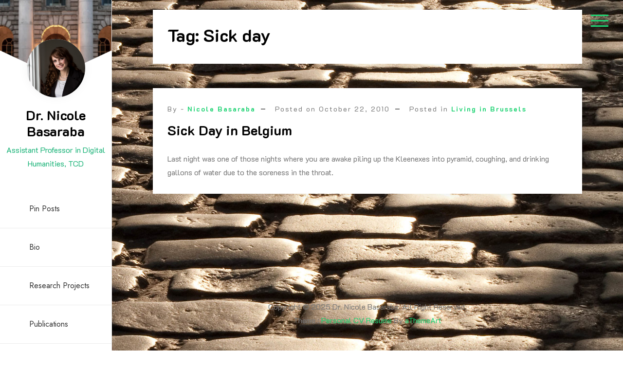

--- FILE ---
content_type: text/css
request_url: https://nicolebasaraba.com/wp-content/themes/personal-cv-resume/style.css?ver=6.8.3
body_size: 6123
content:
/*!
Theme Name: Personal CV Resume
Theme URI: https://athemeart.com/downloads/pcr-wordpress-resume-template/
Author: aThemeArt
Author URI: https://athemeart.com/
Description: Personal CV Resume is a Modern, Minimal & Creative  WordPress theme for online resume, cv, or a personal website. This beautiful online resume template comes with a built-in portfolio type . Personal-CV-Resume is suitable for designer, developer, freelancer, photographer, architects, Artists and many more individual who want to showcase his/her work. It is a high performance template it’s help to load your website fast and it’s fully optimize and clean code help search engine to optimize website. It comes with pre-defined sections for skills, education, work experience, etc. All theme options can be easily set up using live theme customizer. The Portfolio theme cloud be great alternative or best competitor RyanCV, Oshine, Pofo, Droow And more . It’s 100% responsive that’s why it will work nicely on all smart devices( smart phones, tablet, PCs and desktops ). It’s also well documented and clean coded that’s why anyone can change it easily.
Requires at least: 5.0
Tested up to: 6.8.0
Requires PHP: 7.0
Version: 1.2.2
License: GPLv3 or later
License URI: http://www.gnu.org/licenses/gpl-3.0.html
Text Domain: personal-cv-resume
Tags: rtl-language-support, blog, photography, portfolio, one-column, right-sidebar, custom-header, custom-background, custom-logo, custom-menu, featured-images, threaded-comments, translation-ready, editor-style, post-formats
*/

/*--------------------------------------------------------------
>>> TABLE OF CONTENTS:
----------------------------------------------------------------
# Normalize
# Typography
# Elements
# Forms
# Navigation
	## Links
	## Menus
# Accessibility
# Alignments
# Clearings
# Widgets
# Content
	## Posts and pages
	## Comments
# Infinite scroll
# Media
	## Captions
	## Galleries
--------------------------------------------------------------*/
:root {
	--primary-color:#777777;
	--secondary-color: #1ed373;
	--secondary-color-rgb: rgba(255,69,69,0.5);
	--tertiary-color: #000;
	--quaternary-color:#fff;
	--secondary-alpha:#FFEBFF;

	--nav-color:#3a3939;
	--nav-h-color:#1ed373;
	--nav-bg-h:#fff;
	--nav-wrap-bg:#1ed373;

	--body-font:'K2D', sans-serif;
	--heading-font:'K2D', sans-serif;
	--nav-font:'Jost', sans-serif;
  }

/*=========================================================================
===========================================================================
   Global Style begin 
===========================================================================
===========================================================================*/
  body {
	  line-height:1;
	  -webkit-font-smoothing:antialiased;
	  -webkit-text-size-adjust:100%;
	  -ms-text-size-adjust:100%;
	  font-family: var(--body-font);
	  font-size:100%;
	  line-height:1.8;
	  font-weight:400;
	  color: var( --primary-color );
	  background:#fff;
	  text-align:left;

  }
  h1,h2,h3,h4,h5,h6,#review_form .comment-reply-title{
	  font-family: var(--heading-font);
	  font-weight:700;
	  color: var(--tertiary-color);
  }
  a{
	  color: var( --secondary-color );
	  text-decoration:none;
	  -webkit-transition: all 0.3s ease-in-out;
	  -moz-transition: all 0.3s ease-in-out;
	  -ms-transition: all 0.3s ease-in-out;
	  -o-transition: all 0.3s ease-in-out;
	  transition: all 0.3s ease-in-out;
  }
  a:hover,
  a:focus{
	  color: var(--tertiary-color);
	  text-decoration:none;
	  
  }
  .theme-color{ color: var( --secondary-color )!important;}

  #primary .entry-title a,
  #primary .entry-title,
  #secondary a, h1 a, h2 a, h3 a, h4 a, h5.woocommerce-loop-product__title a,
  h4.widget-title{
  	color: var(--tertiary-color);
  	padding-bottom: 20px;
  	text-decoration: none;
  }
  #content .entry-title a:hover,
  #content .entry-title a:focus,
  #secondary a:hover,
  #secondary a:focus,
  h1 a:hover, h2 a:hover, h3 a:hover, h4 a:hover,
  h1 a:focus, h2 a:focus, h3 a:focus, h4 a:focus,
  h5.woocommerce-loop-product__title a:hover,
  h5.woocommerce-loop-product__title a:focus{
	  color: var( --secondary-color );
  }
  .tb-cell{
	  display:table-cell;
  }
  
.theme-btn,
.navigation.posts-navigation a {
	display: inline-block;
	border: none;
	padding: 12px 30px;
	-webkit-transition: all 0.3s;
	-moz-transition: all 0.3s;
	transition: all 0.3s;
	border:1px solid var(--secondary-color);
	background:none;
	overflow: hidden;
	font-family: var(--heading-font);
	font-size:14px;
	letter-spacing:2px;
	text-transform: uppercase;
	font-weight:normal;
	outline: none;
	position: relative;
	overflow: hidden!important;
	text-decoration: none!important;
	color: var(--secondary-color);
}

.navigation.posts-navigation a:after,
.theme-btn:after {
	content: '';
	position: absolute;
	width: 100%;
	height: 100%;
	top: 50%;
	left: 50%;
	opacity: 0;
	-webkit-transform: translateX(-50%) translateY(-50%) rotate(45deg);
	-moz-transform: translateX(-50%) translateY(-50%) rotate(45deg);
	-ms-transform: translateX(-50%) translateY(-50%) rotate(45deg);
	transform: translateX(-50%) translateY(-50%) rotate(45deg);
	-webkit-transition: all 0.3s;
	-moz-transition: all 0.3s;
	transition: all 0.3s;
	background: var(--secondary-color);

}

.navigation.posts-navigation a:hover,
.navigation.posts-navigation a:active,
.navigation.posts-navigation a:focus,
.theme-btn:hover,
.theme-btn:active,
.theme-btn:focus {
	color: #fff;
}
.navigation.posts-navigation a:hover:after,
.theme-btn:hover:after,
.navigation.posts-navigation a:focus:after,
.theme-btn:focus:after {
	height: 260%;
	opacity: 1;
}

.navigation.posts-navigation a:active:after,
.theme-btn:active:after {
	height: 260%;
	opacity: 1;
}
.navigation.posts-navigation a span,
.theme-btn span {
	position:relative;
	z-index:2;	
}
 
/*------------------------ button end -------------*/
.align-right{
	text-align: right;
}
.align-left{
	text-align: left;
}
.display-none{
	display: none!important;
}
.emart-header-block{
	display: block;
	padding-bottom: 30px;
}
.img-box figure{
	margin: 0px;
}

.elementor-section-full_width .elementor-container{
  max-width:1140px!important;
  margin: 0px auto;
  padding-left: 15px;
  padding-right: 15px;
}

input[type="text"]:focus, input[type="email"]:focus, input[type="url"]:focus, input[type="password"]:focus, input[type="search"]:focus, input[type="number"]:focus, input[type="tel"]:focus, input[type="range"]:focus, input[type="date"]:focus, input[type="month"]:focus, input[type="week"]:focus, input[type="time"]:focus, input[type="datetime"]:focus, input[type="datetime-local"]:focus, input[type="color"]:focus, textarea:focus {
  border-color:var( --secondary-color );
}
#page.site{
	position: relative;
}
/*=========================================================================
===========================================================================
   Sidebar Header 
===========================================================================
===========================================================================*/
#aside-nav-wrapper {
  position: absolute;
  height: 100%;
  top: 0;
  left: 0;
  width: 230px;
  max-height: 100%;
  background: #fff;
  z-index: 99;
  border-right: 1px solid rgba(0,0,0,0.08);
  transition: all 0.3s ease-in-out;
}

#aside-nav-wrapper.fixed {
  position: absolute;
  min-height: 100vh;
  z-index: 999;
  top: 0px;
  bottom: 0px;
  right: 0px;
  z-index: 999;
}
#aside-nav-wrapper .profile-wrp{
	position: relative;
}
#aside-nav-wrapper .wp-header-image {
  height: 160px;
  background-color: rgba(17, 214, 240, 0.30);
  position: relative;
  overflow: hidden;
  margin-bottom: 30px;
}
#aside-nav-wrapper .wp-header-image:before, 
#aside-nav-wrapper .wp-header-image:after {
  content: '';
  position: absolute;
  left: -15%;
  bottom: -62%;
  width: 100%;
  height: 70%;
  background: #fff;
  transform: rotate(25deg);
  -webkit-transform: rotate(25deg);
  -moz-transform: rotate(25deg);
  -o-transform: rotate(25deg);
  z-index: 3;
}
#aside-nav-wrapper .wp-header-image:after {
  left: auto;
  right: -15%;
  transform: rotate(-25deg);
  -webkit-transform: rotate(-25deg);
  -moz-transform: rotate(-25deg);
  -o-transform: rotate(-25deg);
}
#aside-nav-wrapper .my-photo {
  width: 120px;
  height: 120px;
  text-align: center;
  overflow: hidden;
  border-radius: 100%;
  position: absolute;
  bottom: 50%;
  left: 50%;
  transform: translate(-50%, 50%);
  margin-bottom: -60px;
  z-index: 999;
  padding: 4px;
  background-color: #FFF;
  box-shadow: 0px 0px 20px 0px rgba(0, 0, 0, 0.05);
}
#aside-nav-wrapper .branding-text{
	text-align: center;
	padding: 30px 10px 10px 10px;
}
#aside-nav-wrapper #navbar{
	padding-top: 30px;
}
#aside-nav-wrapper #navbar ul{
	display: block;
	margin: 0px;
	padding: 0px;
}
#aside-nav-wrapper #navbar ul > li{
	list-style: none;
	display: block;
	position: relative;
}
#aside-nav-wrapper #navbar ul > li > a {
  font-family: var( --nav-font );
  text-transform: capitalize;
  color: #333333;
  display: block;
  padding: 25px 5px 25px 60px;
  border-bottom: 1px solid rgba(0,0,0,0.08);
  position: relative;
  transition: all 0.3s ease-in-out;
}
#aside-nav-wrapper #navbar ul > li > a:hover,
#aside-nav-wrapper #navbar ul > li > a:focus,
#aside-nav-wrapper #navbar ul > li.current_page_item > a{
	color: var(--nav-h-color);
} 
#aside-nav-wrapper #navbar ul > li > a:before{
  content: '';
  width: 6px;
  height: auto;
  position: absolute;
  left: 0;
  top: 12px;
  bottom: 12px;
  transform: scale(1,0);
  transition: all 0.3s ease-in-out;
  background: var(--secondary-color);
}
#aside-nav-wrapper #navbar ul > li > a:hover:before,
#aside-nav-wrapper #navbar ul > li > a:focus:before{
 transform: scale(1);
}

#aside-nav-wrapper #navbar ul ul{
		position: absolute;
		border: none;
		top: 0;
		left: calc( 100% + 10px );
		width: 240px;
		float: none;
		text-align: left;
		background: var(--nav-sub-bg);
		box-shadow: -1px 4px 5px 0px rgba(68, 73, 83, 0.12);
		border-radius: 0.4rem;
		transition: opacity 0.15s linear, transform 0.15s linear, right 0s 0.15s;
		z-index: 999;
		transition: all .3s ease-in-out;
		border: 1px solid rgba(0,0,0,0.08);
		opacity: 0;
		visibility: hidden;
		background: #fff;
}
#aside-nav-wrapper #navbar li.focus-mode > ul{
	opacity: 0;
	visibility: visible;
}
#aside-nav-wrapper #navbar li:hover > ul,
#aside-nav-wrapper #navbar li.focus > ul{
	opacity: 1;
	visibility: visible;
}
#aside-nav-wrapper #navbar ul ul li:first-child::before {
  position: absolute;
  top: 50%;
  margin-top: -8px;
  left: -8px;
  content: "";
  border-top: 8px solid transparent;
  border-right: 8px solid var(--nav-h-color);
  border-bottom: 8px solid transparent;
}
#aside-nav-wrapper #navbar ul ul li a{
	padding: 15px 5px 15px 30px;
}
#aside-nav-wrapper #navbar ul ul li:last-child a{
	border-bottom: none;
}
#aside-nav-wrapper #navbar li li > a:before{
  top: 5px;
  bottom: 5px;
}
/*=========================================================================
===========================================================================
   Site.Content 
===========================================================================
===========================================================================*/
#content.site-content{
	position: relative;
	margin-left: 230px;
}
#main.site-main{
	margin: 20px 7% 0;
	min-height: 80vh;
}
#primary .content-post-wrap,
.single-prev-next,
#comments,
header.page-header{
	padding: 30px;
	background: #fff;
	box-shadow: 0px 0px 25px 0px rgba(0, 0, 0, 0.09);
	overflow: hidden;
	margin-bottom: 50px;
}
#comments{
	margin-bottom: 0px;
}
#primary .content-post-wrap .img-box{
  margin: -30px -30px 25px -30px;
  position: relative;

}
#primary .content-post-wrap .img-box:after{
	 background-color: rgba(0, 0, 0, 0.2);
    transition: all 0.5s ease-in-out;
    content: "";
    height: 100%;
    left: 0;
    position: absolute;
    top: 0;
    width: 100%;
    pointer-events: none;
}
#primary .content-post-wrap .img-box .post-format-icon{
	position: absolute;
	left: 20px;
	top: 20px;
	color: var(--quaternary-color);
	z-index: 99;
}
#primary .content-post-wrap .img-box .post-format-icon i{
	font-size: 40px;
}
#primary .content-post-wrap .img-box .article-link {
  position: absolute;
  background-color: #ffffff;
  border-radius: 50px;
  color: #999;
  transition: all 0.5s ease-in-out 0s;
  z-index: 2;
  width: 46px;
  height: 46px;
  line-height: 46px;
  text-align: center;
  -webkit-border-radius: 50%;
  -moz-border-radius: 50%;
  border-radius: 50%;
  z-index: 9;
  bottom: -18px;
  left: 50%;
  transform: translate(-50%, 0%);
  font-size: 20px;
}
#primary .content-post-wrap .img-box .article-link i {
 font-size: 22px;
 display: block;
 line-height: 46px;
 text-align: center;
 margin: 0px auto;
}
#primary .content-post-wrap .img-box  .img-wrp {
  overflow: hidden;
  height: auto;
  display: block;
}
#primary .content-post-wrap .img-box img {
  height: auto;
  margin-bottom: 0;
  width: 100%;
  transform: scale(1.05);
  transition: transform 0.5s ease-in-out 0s;
}
#primary .content-post-wrap:hover .img-box.gallery img{
	transform: scale(1.05);
}

#primary .content-post-wrap:hover .img-box img {
  transform: scale(1.2);
}
#primary .content-post-wrap:hover a.article-link,
#primary .content-post-wrap .img-box a.article-link:hover,
#primary .content-post-wrap .img-box a.article-link:focus{
	background: var(--secondary-color);
	color: var(--quaternary-color);
}
#primary .content-post-wrap.sidepost .img-box{
	margin: 0px;
}
#primary .content-post-wrap .img-box iframe{
	width: 100%;
}

#primary .content-post-wrap .gallery-image.audio {
	overflow: hidden;
}
.content-post-wrap .post p:last-child{
	margin-bottom: 0px;
}
.content-post-wrap .post a {
	text-decoration: underline;
}
.content-post-wrap .post a:hover,
.content-post-wrap .post a:focus{
	text-decoration: none;
}
.content-post-wrap .post .post-meta{
	margin: 0px;
	padding: 0px;
	padding-bottom: 15px;
}
.content-post-wrap .post .post-meta li {
  display: inline-block;
  font-size: 14px;
  margin-right: 20px;
  padding-right: 20px;
  font-family: var(--heading-font);
  letter-spacing: 2px;
  position: relative;
}
.content-post-wrap .post .post-meta li:after{
	content: "";
	border: 1px solid var(--primary-color);
	height: 0.5px;
	width: 9px;
	position: absolute;
	top: 49%;
	right: 0px;
}
.content-post-wrap .post .post-meta li a {
	font-weight: 700;
	text-decoration: none;
}
.content-post-wrap .post .post-meta li:last-child:after{
	content: "";
	display: none;
}
.more-link{
	padding-top: 30px;
	height: 82px;
}
/*------------------ Tag list ------------------*/
.pcv-tags-list{
	font-family: var(--heading-font);
	font-weight: 500;
	display: block;
	padding-top: 50px;
	margin-bottom: 20px;
	clear: both;
}
.pcv-tags-list span{
	margin-right: 10px;
}
.pcv-tags-list a {
  margin-right: 1px;
  text-transform: uppercase;
  line-height: 24px;
  padding: 7px 12px;
  background: #f7f7f7;
  color: #777;
  font-size: 12px;
  transition: all 0.3s ease-in-out;
  letter-spacing: 3px;
  margin: 0px 5px;
  text-decoration: none!important;
  border-radius: 3px;
  -webkit-border-radius: 3px;
  margin-bottom: 1px
}
.pcv-tags-list a i{
	margin-right: 5px;
	display: inline-block;
}
.pcv-tags-list a:hover,
.pcv-tags-list a:focus{
	background: var(--secondary-color);
	color: var(--quaternary-color);
}


/*---------------------------------------------------
			############### Comment ################
---------------------------------------------------*/
.comment-meta .single-comment img {width: 80px; height: 80px; border-radius: 50%;}
.comment-meta .single-comment .comment {
  width: calc(100% - 80px);
  padding-left: 20px;
  position: relative;
}

.comment-meta .single-comment .comment h6 a {
  text-transform: uppercase;
  color: #313131;
  margin: 10px 0 8px 0;
}
h4.comments-title{
	margin-bottom: 50px;
	margin-top:0px;
}
.comment-meta .single-comment .comment .date {
  text-transform: uppercase;
  font-size: 14px;
}
.comment-meta .single-comment .comment p {margin-top: 20px;}
.comment-meta .single-comment .comment p:last-child{
	margin-bottom: 0px;
}
.comment-meta .single-comment {
  padding-bottom: 40px;
  margin-bottom: 40px;
  border-bottom: 1px solid #f7f7f7;
}
.comment-meta .single-comment.reply-comment {margin-left: 50px;}
.comment-meta .single-comment:last-child {
  margin: 0;
  padding: 0;
  border:none;
}
.comment-meta .single-comment .comment .reply {
  position: absolute;
  top:0;
  right: 0;
} 
.comment-meta .single-comment .comment .reply a{
	text-transform: uppercase;
	line-height: 24px;
	padding: 0 12px;
	background: #f7f7f7;
	font-size: 14px;
	color: #777;
	transition: all 0.3s ease-in-out;
	display:block;
	text-decoration:none;
	border-radius: 3px;
	-webkit-border-radius: 3px;
}
.comment-meta .single-comment .comment .reply a:hover,
.comment-meta .single-comment .comment .reply a:focus{
	background: var(--secondary-color);
	color: var(--quaternary-color);

}

.comment-form form input {
  width: 100%;
  height: 50px;
  padding: 0 15px;
  font-size: 15px;
  border:1px solid #E2E2E2;
  margin-bottom: 25px;
}
.comment-form form textarea {
  width: 100%;
  max-width: 100%;
  height: 175px;
  max-height: 175px;
  padding: 15px;
  border:1px solid #E2E2E2;
  margin-bottom: 25px;
  font-size: 15px;
}
.comment-form form textarea:focus{
	border-color: var(--secondary-color);
}
.comment-form .col-xl-4{
	position:relative;	
}
.comment-form .col-xl-4 span.required{
	position:absolute;
	right:30px;
	top:15px;
	color:#F00;
}
.form-allowed-tags div.text-wrp {
	font-size:14px;
	font-style:italic;
	margin-bottom:20px;
}
.comment-notes {
	padding-top:15px;
	padding-bottom:15px;
}

.comment-form input[type="checkbox"] {
    border-radius: 2px;
    background: #DADADA;
    color: #555;
    clear: none;
    cursor: pointer;
    display: inline-block;
    line-height: 0;
    height: 20px;
    margin: -3px 4px 0 0;
    outline: 0;
    padding: 0 !important;
    text-align: center;
    vertical-align: middle;
    width: 20px;
    min-width: 20px;
    -webkit-appearance: none;
    -webkit-transition: .05s border-color ease-in-out;
    transition: .05s border-color ease-in-out;
	margin-right:10px;
	
}
.comment-form input[type="checkbox"]:checked {
    background: #1ed373;
}
.comment-form input[type="checkbox"]:before{
	opacity:0;
}
.comment-form input[type="checkbox"]:checked::before {
    float: left;
    color: #fff;
    font-size:14px;
    display: inline-block;
    vertical-align: middle;
    width: 16px;
    margin-top: 10px;
    margin-left: 2px;
    font-family: 'FontAwesome';
    content: "\f00c";
    speak: none;
    -moz-osx-font-smoothing: grayscale;
	-webkit-font-smoothing: antialiased;
	opacity:1;
}
ul.comment-list{
	display:block;
	margin:0px;
	padding: 0px;
}
ul.comment-list li{
	margin:0px;
	list-style:none;
	clear:both;	
}
ul.comment-list li ul{
	margin-left:00px;
}
.logged-in-as{
	padding-bottom: 10px;
	margin-left: 0px;	
}
.comments-area  a{
	color:#1ed373;
}
.content-area{
	max-width:100%;	
}
p.form-submit{
	margin-bottom: 0px;
}
p.form-submit .theme-btn{
	padding: 15px 30px;
}

/*---------------------------------------------------
			############### Footer ################
---------------------------------------------------*/
#colophon.site-footer{
	padding: 20px 0px 20px 230px;
}
#colophon.site-footer .dev_info{
	display: block;
}

/*---------------------------------------------------
			############### Comment ################
---------------------------------------------------*/
div.nav-links{
	display: block;
	width: 100%;
	margin-bottom: 50px;
}
div.nav-links ul{
	display: block;
	margin: 0px auto;
	padding: 0px;
	text-align: center;
}
div.nav-links li{
	list-style: none;
	display: inline-block;
	margin: 0px 5px;
}
div.nav-links li a,
div.nav-links li span {
	min-width: 45px;
	line-height: 45px;
	padding:0px 20px;
	text-align: center;
	display: block;
	color: var(--secondary-color);
	font-size: 18px;
	transition: all 0.3s ease-in-out;
	background: var(--quaternary-color);
	box-shadow: 0px 0px 18px 0px rgba(0, 0, 0, 0.048);
	border: 1px solid var(--secondary-color);
}

div.nav-links li a:hover,
div.nav-links li a:focus,
div.nav-links li span {
	color: var(--quaternary-color);
	background: var(--secondary-color);

}

/* *************************************
	* Widget & sidebar
**************************************/
.side-bar-icon {
  background: transparent;
  height: 40px;
  position:fixed;
  top:20px;
  right:20px;
  z-index: 999;
  border: none;
  padding: 10px;
}

.side-bar-icon span {
  display: block;
  width: 36px;
  height: 3px;
  transition: all 0.3s ease-in-out;
  margin-bottom:8px;
  background: var(--secondary-color);
}
.side-bar-icon:focus span{
	background: var(--tertiary-color);
}
.side-bar-icon.active { right: 295px; }
.side-bar-icon.active span:nth-child(2) {margin: 7px 0;}
.side-bar-icon.active span:nth-child(2) {transform: scale(0);}
.side-bar-icon.active span:nth-child(1) {transform: rotate(45deg) translateX(14px);}
.side-bar-icon.active span:nth-child(3) {transform: rotate(-45deg) translateX(14px);}

div.sidewrapper.sidenav {
		background: #f7f7f7!important;
		display: block;
		height: 100%;
		position: fixed;
		right: -35em;
		top: 0;
		bottom:0px;
		width: 290px;
		z-index: 99999;
		transition: right 0.3s ease-in-out 0s;
		-webkit-transition: right 0.3s ease-in-out 0s;
		-moz-transition: right 0.3s ease-in-out 0s;
		-o-transition: right 0.3s ease-in-out 0s;
		box-shadow: 0px 0px 20px 0px rgba(0, 0, 0, 0.05);
		opacity: 0;
		visibility: hidden;
}
#secondary{
	padding: 20px;
}
div.sidewrapper.sidenav.active {
    right: 0;
    margin-right: 0;
    transition: margin-left 0.4s ease-in-out 0s;
    -webkit-transition: right 0.4s ease-in-out 0s;
    -moz-transition: right 0.4s ease-in-out 0s;
    -o-transition: margin-left 0.4s ease-in-out 0s;
    opacity: 1;
    visibility: visible;
}
.nav-expanded div.sidewrapper label{
	display:block;	
}
.widget h3.widget-title,
.widget.widget_block h2{
    text-align: center;
    display: block;
    margin-bottom: 1.5rem;
	background:url(assets/image/greyline.png) center center repeat-x;
	font-size:18px;
	font-weight:normal;
}
.widget h3.widget-title span,
.widget.widget_block span{
	display:inline-block;
	padding:10px 15px;
	color:#FFF;	
	background:#1ed373;
}
.widget{
	padding-bottom:50px;	
}
.widget ul,
.widget ol{
	margin:0px;
	padding:0px;
}

.widget ul li,
.widget ol li{
	list-style:none;
	display:block;	
	border-bottom: solid 1px #eee;
	padding-top: 10px;
	padding-bottom: 10px;
	-webkit-transition: all 0.3s ease-in-out;
	-moz-transition: all 0.3s ease-in-out;
	-ms-transition: all 0.3s ease-in-out;
	-o-transition: all 0.3s ease-in-out;
	transition: all 0.3s ease-in-out;
	padding-left:25px;
	position:relative;
	
}
.widget ul li a,
.widget ol li a{
	font-size:14px;
	color:#626262;
	-webkit-transition: all 0.3s ease-in-out;
	-moz-transition: all 0.3s ease-in-out;
	-ms-transition: all 0.3s ease-in-out;
	-o-transition: all 0.3s ease-in-out;
	transition: all 0.3s ease-in-out;
}
.widget ul li a:hover,
.widget ol li a:hover,
.widget ul li a:focus,
.widget ol li a:focus{
	color:#1ed373;	
}

.widget ul li:before,
.widget ol li:before  {
	content: "\f105";
	position:absolute;
	font-family: 'FontAwesome';
	left:5px;
	font-size: 12px;
	top: 50%;
	margin-top: -10px;
	-webkit-transition: all 0.3s ease-in-out;
	-moz-transition: all 0.3s ease-in-out;
	-ms-transition: all 0.3s ease-in-out;
	-o-transition: all 0.3s ease-in-out;
	transition: all 0.3s ease-in-out;
    
}
.widget ul li:hover:before,
.widget ol li:hover:before{
	color:#1ed373;	
}
.widget ul li:last-child,
.widget ol li:last-child{
	border:none;	
}
.widget.widget_archive li::before {
    content: "\f0c6";
}
.widget.widget_categories li::before {
    content: "\f115";
}
.widget.widget_pages li::before {
    content: "\f15b";
}
.widget.widget_meta ul li::before {
    content: "\f0c1";
}

.widget.widget_recent_comments ul li::before,
.widget.widget_block .wp-block-latest-comments li::before {
    content: "\f086";
}

.widget.widget_recent_entries ul li::before {
    content: "\f02b";
}
.widget_rss ul li::before  {
    content: "\f09e";
}

.widget.widget_tag_cloud ul li::before  {
    content: "\f0c2";
}

.widget_search{
    background-color: #f5f5f5;
}
.widget_search form,
form {
	position:relative;	
}
.widget_search .search-field,
.widget_search input[type=text],
.woocommerce-product-search input[type="search"]{
    width:800px;
	max-width: calc( 100% - 40px );
	display:block;
    height: 40px;
    line-height: 40px;
    border-radius: 33px;
    padding: 0 12px;
    border: 1px solid #dedede;
	font-weight:normal;
}
.widget_search .search-submit,
#primary .search-form .search-submit,
.woocommerce-product-search button{
    margin-top: 0;
    width: auto;
    position: absolute;
    top: 0;
    right: 0;
    height: 40px;
    line-height: 40px;
    border-radius: 0 33px 33px 0;
    text-transform: capitalize!important;
    cursor: pointer;
    padding: 0 13px;
    border:none;
	background:#1ed373;
	color:#FFF;
}
.woocommerce-product-search button{
	color:#FFF;
	background:#060;
}
#sidebar-actions-header.side-bar-icon{
	right: auto;
	display: none;
	border: 1px solid var(--secondary-color);
	height: auto;
	padding: 8px;
	background: var(--secondary-color);
	color: var(--quaternary-color);
	height: 40px;
}
#sidebar-actions-header.side-bar-icon span{
	margin-bottom: 6px;
	background: var(--quaternary-color);
}
#sidebar-actions-header.side-bar-icon.active span{
	margin-left: -10px;
  margin-right: 10px;
}
#sidebar-actions-header.side-bar-icon span:last-child{
	margin-bottom: 0px;
}
#sidebar-actions-header.side-bar-icon:focus{
	background: var(--quaternary-color);
}
#sidebar-actions-header.side-bar-icon:focus span{
	background: var(--secondary-color);
}
.responsive-submenu-toggle{
	position: absolute;
	top: 15px;
	right: 15px;
	cursor: pointer;
	font-size: 30px;
	display: none;
	border: none!important;
	background: none!important;
	color: var(--tertiary-color);
}

@media only screen and (max-width : 750px) {
	#aside-nav-wrapper{
		left: -230px;
	}
	#aside-nav-wrapper .header-wrap{
		display: none;
	}
	#aside-nav-wrapper.active{
		left: 0px;
	}
	#aside-nav-wrapper.active .header-wrap {
		display: block;
	}
	#sidebar-actions-header.side-bar-icon{
		display: block;
		left:5px;
	}
	#sidebar-actions-header.side-bar-icon.active{
		left: 230px;
	}
	#content.site-content{
		margin-left: 0px;
	}
	#main.site-main{
		margin: 3%;
	}
	#colophon.site-footer{
		padding-left: 0px;
	}
	.side-bar-icon{
		right: 5px;
	}
	div.sidewrapper.sidenav{
		width: 270px;
	}
	.side-bar-icon.active{
		right: 270px;
	}
	.responsive-submenu-toggle{
		display: block;
	}
	.responsive-submenu-toggle:focus,
	.responsive-submenu-toggle:hove{
		color: var(--secondary-color);
	}
	#aside-nav-wrapper #navbar ul ul{
		position: static;
		max-width: 100%;
		border-radius: 0px;
		display: none;
		visibility: 0;
	}
	#aside-nav-wrapper #navbar ul ul.focus-active{
		display: block;
		opacity: 1;
		visibility: visible;
	}

}

/*---------------------------------------------------*/
/*-----------------Owl Carousel --------------------*/
/*-------------------------------------------------*/
.owl-loaded{
	position: relative;
}
.owl-loaded .owl-stage-outer  {
	overflow: hidden;
}
.owl-loaded .owl-item{
	float: left;
}
.owl-loaded .owl-dots{
	display: block;
	text-align: center;
	padding-top: 20px;
	clear: both;
}
.owl-loaded .owl-dots button.owl-dot {
  width: 12px;
  height: 12px;
  padding: 0px;
  margin: 3px;
  border-radius: 50%;
  background: var(--primary-color);
  border: none;
  position: relative;
}
.owl-loaded .owl-dots button.owl-dot:after {
  content: '';
  position: absolute;
  width: 16px;
  height: 16px;
  border-radius: 50%;
  left:-2px;
  top:-2px;
  opacity: 0.3;
  background: var(--primary-color);
}
.owl-loaded .owl-dots button.owl-dot.active,
.owl-loaded .owl-dots button.owl-dot.active:after{
	background: var(--secondary-color);
}
.owl-loaded .owl-dots.disabled{
	display: none;
}
.owl-loaded .owl-nav .owl-prev,
.owl-loaded .owl-nav .owl-next{
	position: absolute;
	left: -15px;
	top: 50%;
	width: 40px;
	height: 40px;
	padding: 0px;
	margin-top: -25px;
	opacity: 0.5;
}
.owl-loaded .owl-nav .owl-next{
	right: -15px;
	left: auto;
}
.owl-loaded .owl-nav .owl-prev span,
.owl-loaded .owl-nav .owl-next span{
	font-size: 24px;
	display: block;
	padding: 0px;
	margin-top: -4px;
	opacity: 1;
}
.owl-loaded .owl-nav .owl-prev:hover,
.owl-loaded .owl-nav .owl-next:hover{
	opacity: 1;
}
.owl-loaded .owl-nav.disabled{
	display: none;
}
#respond.comment-respond{
	padding-bottom: 50px;
	padding-bottom: 0px;
}
#respond.comment-respond .required{
	position: absolute;
	right: 30px;
	color: #ff0000;
	top: 15px;
}
#respond.comment-respond [class*="col-"]{
	position: relative;
}
.widget_search {
		border-bottom: 1px solid rgba(0,0,0,.1);
		display: block;
		padding: 2rem;
		width: calc( 100% + 60px );
		margin-top: -1px;
		font-size: 13px;
		background-color: #f5f5f5;
		margin: -30px -30px 10px -30px;
}
.widget_search form .wp-block-search__label{
	display: none;
}
.widget_search label{
	display: block;
}
.widget_search .search-form{
	overflow: hidden;
}
.widget_search input[type=search]{
	width:300px;
	max-width: calc( 100% );
	display:block;
	height: 35px;
	line-height: 35px;
	min-height: 41px;
	border-radius: 33px;
	padding: 0 12px;
	border: 1px solid #dedede;
	font-weight:normal;
	margin-right: 8px;
}
.widget_search .search-submit,
.wp-block-search__button{
		margin-top: 0;
		width: auto;
		position: absolute;
		top: 0;
		right: 0;
		height: 40px;
		line-height: 40px;
		border-radius: 0 33px 33px 0;
		text-transform: capitalize!important;
		cursor: pointer;
		padding: 0 13px;
		border:none;
		background:var(--secondary-color);
		color:var(--quaternary-color);
}
.widget_search input[type=search]:hover,
.widget_search input[type=search]:focus{
	border-color: var(--secondary-color);
}
.widget_search .search-submit:hover,
.wp-block-search__button:hover,
.widget_search .search-submit:focus,
.wp-block-search__button:focus,
{
		background:var(--quaternary-color);
		color:var(--secondary-color);
}
.wp-block-latest-comments__comment{
	line-height: 1.6;
	margin-bottom: 0px;
}

#fly-sidebar .widget_block.widget_search,
#fly-sidebar .widget.widget_search{
  margin: 0px;
  margin-bottom: 30px;
  max-width:100%;

}
#fly-sidebar .widget.widget_search .widget-title{
  display: none;
}
#fly-sidebar .widget.widget_block,
#fly-sidebar .widget {
  padding: 20px;
}
.my-photo .custom-logo{
  width: 108%;
  margin-left: -4%;
  margin-top: -4%;
  max-width: 108%;
}

@media only screen and (max-width : 750px){
	#aside-nav-wrapper #navbar ul > li > a{
		padding: 20px 5px 20px 20px;
	}
	.responsive-submenu-toggle{
		top: 10px;
	}
}